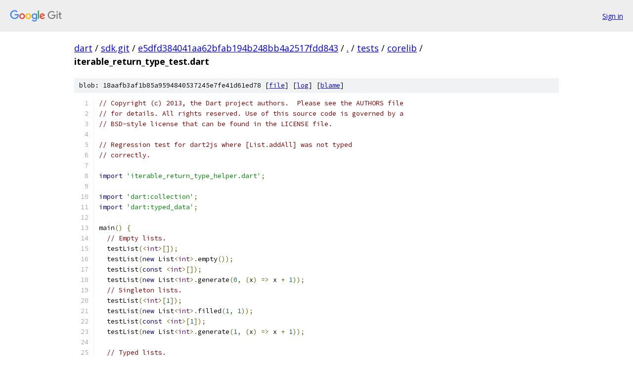

--- FILE ---
content_type: text/html; charset=utf-8
request_url: https://dart.googlesource.com/sdk.git/+/e5dfd384041aa62bfab194b248bb4a2517fdd843/tests/corelib/iterable_return_type_test.dart
body_size: 2002
content:
<!DOCTYPE html><html lang="en"><head><meta charset="utf-8"><meta name="viewport" content="width=device-width, initial-scale=1"><title>tests/corelib/iterable_return_type_test.dart - sdk.git - Git at Google</title><link rel="stylesheet" type="text/css" href="/+static/base.css"><link rel="stylesheet" type="text/css" href="/+static/prettify/prettify.css"><!-- default customHeadTagPart --></head><body class="Site"><header class="Site-header"><div class="Header"><a class="Header-image" href="/"><img src="//www.gstatic.com/images/branding/lockups/2x/lockup_git_color_108x24dp.png" width="108" height="24" alt="Google Git"></a><div class="Header-menu"> <a class="Header-menuItem" href="https://accounts.google.com/AccountChooser?faa=1&amp;continue=https://dart.googlesource.com/login/sdk.git/%2B/e5dfd384041aa62bfab194b248bb4a2517fdd843/tests/corelib/iterable_return_type_test.dart">Sign in</a> </div></div></header><div class="Site-content"><div class="Container "><div class="Breadcrumbs"><a class="Breadcrumbs-crumb" href="/?format=HTML">dart</a> / <a class="Breadcrumbs-crumb" href="/sdk.git/">sdk.git</a> / <a class="Breadcrumbs-crumb" href="/sdk.git/+/e5dfd384041aa62bfab194b248bb4a2517fdd843">e5dfd384041aa62bfab194b248bb4a2517fdd843</a> / <a class="Breadcrumbs-crumb" href="/sdk.git/+/e5dfd384041aa62bfab194b248bb4a2517fdd843/">.</a> / <a class="Breadcrumbs-crumb" href="/sdk.git/+/e5dfd384041aa62bfab194b248bb4a2517fdd843/tests">tests</a> / <a class="Breadcrumbs-crumb" href="/sdk.git/+/e5dfd384041aa62bfab194b248bb4a2517fdd843/tests/corelib">corelib</a> / <span class="Breadcrumbs-crumb">iterable_return_type_test.dart</span></div><div class="u-sha1 u-monospace BlobSha1">blob: 18aafb3af1b85a9594840537245e7fe41d61ed78 [<a href="/sdk.git/+/e5dfd384041aa62bfab194b248bb4a2517fdd843/tests/corelib/iterable_return_type_test.dart">file</a>] [<a href="/sdk.git/+log/e5dfd384041aa62bfab194b248bb4a2517fdd843/tests/corelib/iterable_return_type_test.dart">log</a>] [<a href="/sdk.git/+blame/e5dfd384041aa62bfab194b248bb4a2517fdd843/tests/corelib/iterable_return_type_test.dart">blame</a>]</div><table class="FileContents"><tr class="u-pre u-monospace FileContents-line"><td class="u-lineNum u-noSelect FileContents-lineNum" data-line-number="1"></td><td class="FileContents-lineContents" id="1"><span class="com">// Copyright (c) 2013, the Dart project authors.  Please see the AUTHORS file</span></td></tr><tr class="u-pre u-monospace FileContents-line"><td class="u-lineNum u-noSelect FileContents-lineNum" data-line-number="2"></td><td class="FileContents-lineContents" id="2"><span class="com">// for details. All rights reserved. Use of this source code is governed by a</span></td></tr><tr class="u-pre u-monospace FileContents-line"><td class="u-lineNum u-noSelect FileContents-lineNum" data-line-number="3"></td><td class="FileContents-lineContents" id="3"><span class="com">// BSD-style license that can be found in the LICENSE file.</span></td></tr><tr class="u-pre u-monospace FileContents-line"><td class="u-lineNum u-noSelect FileContents-lineNum" data-line-number="4"></td><td class="FileContents-lineContents" id="4"></td></tr><tr class="u-pre u-monospace FileContents-line"><td class="u-lineNum u-noSelect FileContents-lineNum" data-line-number="5"></td><td class="FileContents-lineContents" id="5"><span class="com">// Regression test for dart2js where [List.addAll] was not typed</span></td></tr><tr class="u-pre u-monospace FileContents-line"><td class="u-lineNum u-noSelect FileContents-lineNum" data-line-number="6"></td><td class="FileContents-lineContents" id="6"><span class="com">// correctly.</span></td></tr><tr class="u-pre u-monospace FileContents-line"><td class="u-lineNum u-noSelect FileContents-lineNum" data-line-number="7"></td><td class="FileContents-lineContents" id="7"></td></tr><tr class="u-pre u-monospace FileContents-line"><td class="u-lineNum u-noSelect FileContents-lineNum" data-line-number="8"></td><td class="FileContents-lineContents" id="8"><span class="kwd">import</span><span class="pln"> </span><span class="str">&#39;iterable_return_type_helper.dart&#39;</span><span class="pun">;</span></td></tr><tr class="u-pre u-monospace FileContents-line"><td class="u-lineNum u-noSelect FileContents-lineNum" data-line-number="9"></td><td class="FileContents-lineContents" id="9"></td></tr><tr class="u-pre u-monospace FileContents-line"><td class="u-lineNum u-noSelect FileContents-lineNum" data-line-number="10"></td><td class="FileContents-lineContents" id="10"><span class="kwd">import</span><span class="pln"> </span><span class="str">&#39;dart:collection&#39;</span><span class="pun">;</span></td></tr><tr class="u-pre u-monospace FileContents-line"><td class="u-lineNum u-noSelect FileContents-lineNum" data-line-number="11"></td><td class="FileContents-lineContents" id="11"><span class="kwd">import</span><span class="pln"> </span><span class="str">&#39;dart:typed_data&#39;</span><span class="pun">;</span></td></tr><tr class="u-pre u-monospace FileContents-line"><td class="u-lineNum u-noSelect FileContents-lineNum" data-line-number="12"></td><td class="FileContents-lineContents" id="12"></td></tr><tr class="u-pre u-monospace FileContents-line"><td class="u-lineNum u-noSelect FileContents-lineNum" data-line-number="13"></td><td class="FileContents-lineContents" id="13"><span class="pln">main</span><span class="pun">()</span><span class="pln"> </span><span class="pun">{</span></td></tr><tr class="u-pre u-monospace FileContents-line"><td class="u-lineNum u-noSelect FileContents-lineNum" data-line-number="14"></td><td class="FileContents-lineContents" id="14"><span class="pln">  </span><span class="com">// Empty lists.</span></td></tr><tr class="u-pre u-monospace FileContents-line"><td class="u-lineNum u-noSelect FileContents-lineNum" data-line-number="15"></td><td class="FileContents-lineContents" id="15"><span class="pln">  testList</span><span class="pun">(&lt;</span><span class="typ">int</span><span class="pun">&gt;[]);</span></td></tr><tr class="u-pre u-monospace FileContents-line"><td class="u-lineNum u-noSelect FileContents-lineNum" data-line-number="16"></td><td class="FileContents-lineContents" id="16"><span class="pln">  testList</span><span class="pun">(</span><span class="kwd">new</span><span class="pln"> List</span><span class="pun">&lt;</span><span class="typ">int</span><span class="pun">&gt;.</span><span class="pln">empty</span><span class="pun">());</span></td></tr><tr class="u-pre u-monospace FileContents-line"><td class="u-lineNum u-noSelect FileContents-lineNum" data-line-number="17"></td><td class="FileContents-lineContents" id="17"><span class="pln">  testList</span><span class="pun">(</span><span class="kwd">const</span><span class="pln"> </span><span class="pun">&lt;</span><span class="typ">int</span><span class="pun">&gt;[]);</span></td></tr><tr class="u-pre u-monospace FileContents-line"><td class="u-lineNum u-noSelect FileContents-lineNum" data-line-number="18"></td><td class="FileContents-lineContents" id="18"><span class="pln">  testList</span><span class="pun">(</span><span class="kwd">new</span><span class="pln"> List</span><span class="pun">&lt;</span><span class="typ">int</span><span class="pun">&gt;.</span><span class="pln">generate</span><span class="pun">(</span><span class="lit">0</span><span class="pun">,</span><span class="pln"> </span><span class="pun">(</span><span class="pln">x</span><span class="pun">)</span><span class="pln"> </span><span class="pun">=&gt;</span><span class="pln"> x </span><span class="pun">+</span><span class="pln"> </span><span class="lit">1</span><span class="pun">));</span></td></tr><tr class="u-pre u-monospace FileContents-line"><td class="u-lineNum u-noSelect FileContents-lineNum" data-line-number="19"></td><td class="FileContents-lineContents" id="19"><span class="pln">  </span><span class="com">// Singleton lists.</span></td></tr><tr class="u-pre u-monospace FileContents-line"><td class="u-lineNum u-noSelect FileContents-lineNum" data-line-number="20"></td><td class="FileContents-lineContents" id="20"><span class="pln">  testList</span><span class="pun">(&lt;</span><span class="typ">int</span><span class="pun">&gt;[</span><span class="lit">1</span><span class="pun">]);</span></td></tr><tr class="u-pre u-monospace FileContents-line"><td class="u-lineNum u-noSelect FileContents-lineNum" data-line-number="21"></td><td class="FileContents-lineContents" id="21"><span class="pln">  testList</span><span class="pun">(</span><span class="kwd">new</span><span class="pln"> List</span><span class="pun">&lt;</span><span class="typ">int</span><span class="pun">&gt;.</span><span class="pln">filled</span><span class="pun">(</span><span class="lit">1</span><span class="pun">,</span><span class="pln"> </span><span class="lit">1</span><span class="pun">));</span></td></tr><tr class="u-pre u-monospace FileContents-line"><td class="u-lineNum u-noSelect FileContents-lineNum" data-line-number="22"></td><td class="FileContents-lineContents" id="22"><span class="pln">  testList</span><span class="pun">(</span><span class="kwd">const</span><span class="pln"> </span><span class="pun">&lt;</span><span class="typ">int</span><span class="pun">&gt;[</span><span class="lit">1</span><span class="pun">]);</span></td></tr><tr class="u-pre u-monospace FileContents-line"><td class="u-lineNum u-noSelect FileContents-lineNum" data-line-number="23"></td><td class="FileContents-lineContents" id="23"><span class="pln">  testList</span><span class="pun">(</span><span class="kwd">new</span><span class="pln"> List</span><span class="pun">&lt;</span><span class="typ">int</span><span class="pun">&gt;.</span><span class="pln">generate</span><span class="pun">(</span><span class="lit">1</span><span class="pun">,</span><span class="pln"> </span><span class="pun">(</span><span class="pln">x</span><span class="pun">)</span><span class="pln"> </span><span class="pun">=&gt;</span><span class="pln"> x </span><span class="pun">+</span><span class="pln"> </span><span class="lit">1</span><span class="pun">));</span></td></tr><tr class="u-pre u-monospace FileContents-line"><td class="u-lineNum u-noSelect FileContents-lineNum" data-line-number="24"></td><td class="FileContents-lineContents" id="24"></td></tr><tr class="u-pre u-monospace FileContents-line"><td class="u-lineNum u-noSelect FileContents-lineNum" data-line-number="25"></td><td class="FileContents-lineContents" id="25"><span class="pln">  </span><span class="com">// Typed lists.</span></td></tr><tr class="u-pre u-monospace FileContents-line"><td class="u-lineNum u-noSelect FileContents-lineNum" data-line-number="26"></td><td class="FileContents-lineContents" id="26"><span class="pln">  testList</span><span class="pun">(</span><span class="kwd">new</span><span class="pln"> Uint8List</span><span class="pun">(</span><span class="lit">1</span><span class="pun">)..[</span><span class="lit">0</span><span class="pun">]</span><span class="pln"> </span><span class="pun">=</span><span class="pln"> </span><span class="lit">1</span><span class="pun">);</span></td></tr><tr class="u-pre u-monospace FileContents-line"><td class="u-lineNum u-noSelect FileContents-lineNum" data-line-number="27"></td><td class="FileContents-lineContents" id="27"><span class="pln">  testList</span><span class="pun">(</span><span class="kwd">new</span><span class="pln"> Int8List</span><span class="pun">(</span><span class="lit">1</span><span class="pun">)..[</span><span class="lit">0</span><span class="pun">]</span><span class="pln"> </span><span class="pun">=</span><span class="pln"> </span><span class="lit">1</span><span class="pun">);</span></td></tr><tr class="u-pre u-monospace FileContents-line"><td class="u-lineNum u-noSelect FileContents-lineNum" data-line-number="28"></td><td class="FileContents-lineContents" id="28"><span class="pln">  testList</span><span class="pun">(</span><span class="kwd">new</span><span class="pln"> Uint16List</span><span class="pun">(</span><span class="lit">1</span><span class="pun">)..[</span><span class="lit">0</span><span class="pun">]</span><span class="pln"> </span><span class="pun">=</span><span class="pln"> </span><span class="lit">1</span><span class="pun">);</span></td></tr><tr class="u-pre u-monospace FileContents-line"><td class="u-lineNum u-noSelect FileContents-lineNum" data-line-number="29"></td><td class="FileContents-lineContents" id="29"><span class="pln">  testList</span><span class="pun">(</span><span class="kwd">new</span><span class="pln"> Int16List</span><span class="pun">(</span><span class="lit">1</span><span class="pun">)..[</span><span class="lit">0</span><span class="pun">]</span><span class="pln"> </span><span class="pun">=</span><span class="pln"> </span><span class="lit">1</span><span class="pun">);</span></td></tr><tr class="u-pre u-monospace FileContents-line"><td class="u-lineNum u-noSelect FileContents-lineNum" data-line-number="30"></td><td class="FileContents-lineContents" id="30"><span class="pln">  testList</span><span class="pun">(</span><span class="kwd">new</span><span class="pln"> Uint32List</span><span class="pun">(</span><span class="lit">1</span><span class="pun">)..[</span><span class="lit">0</span><span class="pun">]</span><span class="pln"> </span><span class="pun">=</span><span class="pln"> </span><span class="lit">1</span><span class="pun">);</span></td></tr><tr class="u-pre u-monospace FileContents-line"><td class="u-lineNum u-noSelect FileContents-lineNum" data-line-number="31"></td><td class="FileContents-lineContents" id="31"><span class="pln">  testList</span><span class="pun">(</span><span class="kwd">new</span><span class="pln"> Int32List</span><span class="pun">(</span><span class="lit">1</span><span class="pun">)..[</span><span class="lit">0</span><span class="pun">]</span><span class="pln"> </span><span class="pun">=</span><span class="pln"> </span><span class="lit">1</span><span class="pun">);</span></td></tr><tr class="u-pre u-monospace FileContents-line"><td class="u-lineNum u-noSelect FileContents-lineNum" data-line-number="32"></td><td class="FileContents-lineContents" id="32"></td></tr><tr class="u-pre u-monospace FileContents-line"><td class="u-lineNum u-noSelect FileContents-lineNum" data-line-number="33"></td><td class="FileContents-lineContents" id="33"><span class="pln">  testIterable</span><span class="pun">(</span><span class="kwd">new</span><span class="pln"> </span><span class="kwd">Set</span><span class="pun">&lt;</span><span class="typ">int</span><span class="pun">&gt;()..</span><span class="pln">add</span><span class="pun">(</span><span class="lit">1</span><span class="pun">));</span></td></tr><tr class="u-pre u-monospace FileContents-line"><td class="u-lineNum u-noSelect FileContents-lineNum" data-line-number="34"></td><td class="FileContents-lineContents" id="34"><span class="pln">  testIterable</span><span class="pun">(</span><span class="kwd">new</span><span class="pln"> HashSet</span><span class="pun">&lt;</span><span class="typ">int</span><span class="pun">&gt;()..</span><span class="pln">add</span><span class="pun">(</span><span class="lit">1</span><span class="pun">));</span></td></tr><tr class="u-pre u-monospace FileContents-line"><td class="u-lineNum u-noSelect FileContents-lineNum" data-line-number="35"></td><td class="FileContents-lineContents" id="35"><span class="pln">  testIterable</span><span class="pun">(</span><span class="kwd">new</span><span class="pln"> LinkedHashSet</span><span class="pun">&lt;</span><span class="typ">int</span><span class="pun">&gt;()..</span><span class="pln">add</span><span class="pun">(</span><span class="lit">1</span><span class="pun">));</span></td></tr><tr class="u-pre u-monospace FileContents-line"><td class="u-lineNum u-noSelect FileContents-lineNum" data-line-number="36"></td><td class="FileContents-lineContents" id="36"><span class="pln">  testIterable</span><span class="pun">(</span><span class="kwd">new</span><span class="pln"> SplayTreeSet</span><span class="pun">&lt;</span><span class="typ">int</span><span class="pun">&gt;()..</span><span class="pln">add</span><span class="pun">(</span><span class="lit">1</span><span class="pun">));</span></td></tr><tr class="u-pre u-monospace FileContents-line"><td class="u-lineNum u-noSelect FileContents-lineNum" data-line-number="37"></td><td class="FileContents-lineContents" id="37"></td></tr><tr class="u-pre u-monospace FileContents-line"><td class="u-lineNum u-noSelect FileContents-lineNum" data-line-number="38"></td><td class="FileContents-lineContents" id="38"><span class="pln">  testIterable</span><span class="pun">(</span><span class="kwd">new</span><span class="pln"> Queue</span><span class="pun">&lt;</span><span class="typ">int</span><span class="pun">&gt;()..</span><span class="pln">add</span><span class="pun">(</span><span class="lit">1</span><span class="pun">));</span></td></tr><tr class="u-pre u-monospace FileContents-line"><td class="u-lineNum u-noSelect FileContents-lineNum" data-line-number="39"></td><td class="FileContents-lineContents" id="39"><span class="pln">  testIterable</span><span class="pun">(</span><span class="kwd">new</span><span class="pln"> DoubleLinkedQueue</span><span class="pun">&lt;</span><span class="typ">int</span><span class="pun">&gt;()..</span><span class="pln">add</span><span class="pun">(</span><span class="lit">1</span><span class="pun">));</span></td></tr><tr class="u-pre u-monospace FileContents-line"><td class="u-lineNum u-noSelect FileContents-lineNum" data-line-number="40"></td><td class="FileContents-lineContents" id="40"><span class="pln">  testIterable</span><span class="pun">(</span><span class="kwd">new</span><span class="pln"> ListQueue</span><span class="pun">&lt;</span><span class="typ">int</span><span class="pun">&gt;()..</span><span class="pln">add</span><span class="pun">(</span><span class="lit">1</span><span class="pun">));</span></td></tr><tr class="u-pre u-monospace FileContents-line"><td class="u-lineNum u-noSelect FileContents-lineNum" data-line-number="41"></td><td class="FileContents-lineContents" id="41"></td></tr><tr class="u-pre u-monospace FileContents-line"><td class="u-lineNum u-noSelect FileContents-lineNum" data-line-number="42"></td><td class="FileContents-lineContents" id="42"><span class="pln">  testMap</span><span class="pun">(</span><span class="kwd">new</span><span class="pln"> Map</span><span class="pun">&lt;</span><span class="typ">int</span><span class="pun">,</span><span class="pln"> </span><span class="typ">int</span><span class="pun">&gt;()..[</span><span class="lit">1</span><span class="pun">]</span><span class="pln"> </span><span class="pun">=</span><span class="pln"> </span><span class="lit">1</span><span class="pun">);</span></td></tr><tr class="u-pre u-monospace FileContents-line"><td class="u-lineNum u-noSelect FileContents-lineNum" data-line-number="43"></td><td class="FileContents-lineContents" id="43"><span class="pln">  testMap</span><span class="pun">(</span><span class="kwd">new</span><span class="pln"> HashMap</span><span class="pun">&lt;</span><span class="typ">int</span><span class="pun">,</span><span class="pln"> </span><span class="typ">int</span><span class="pun">&gt;()..[</span><span class="lit">1</span><span class="pun">]</span><span class="pln"> </span><span class="pun">=</span><span class="pln"> </span><span class="lit">1</span><span class="pun">);</span></td></tr><tr class="u-pre u-monospace FileContents-line"><td class="u-lineNum u-noSelect FileContents-lineNum" data-line-number="44"></td><td class="FileContents-lineContents" id="44"><span class="pln">  testMap</span><span class="pun">(</span><span class="kwd">new</span><span class="pln"> LinkedHashMap</span><span class="pun">&lt;</span><span class="typ">int</span><span class="pun">,</span><span class="pln"> </span><span class="typ">int</span><span class="pun">&gt;()..[</span><span class="lit">1</span><span class="pun">]</span><span class="pln"> </span><span class="pun">=</span><span class="pln"> </span><span class="lit">1</span><span class="pun">);</span></td></tr><tr class="u-pre u-monospace FileContents-line"><td class="u-lineNum u-noSelect FileContents-lineNum" data-line-number="45"></td><td class="FileContents-lineContents" id="45"><span class="pln">  testMap</span><span class="pun">(</span><span class="kwd">new</span><span class="pln"> SplayTreeMap</span><span class="pun">&lt;</span><span class="typ">int</span><span class="pun">,</span><span class="pln"> </span><span class="typ">int</span><span class="pun">&gt;()..[</span><span class="lit">1</span><span class="pun">]</span><span class="pln"> </span><span class="pun">=</span><span class="pln"> </span><span class="lit">1</span><span class="pun">);</span></td></tr><tr class="u-pre u-monospace FileContents-line"><td class="u-lineNum u-noSelect FileContents-lineNum" data-line-number="46"></td><td class="FileContents-lineContents" id="46"><span class="pln">  testMap</span><span class="pun">(&lt;</span><span class="typ">int</span><span class="pun">,</span><span class="pln"> </span><span class="typ">int</span><span class="pun">&gt;{</span><span class="lit">1</span><span class="pun">:</span><span class="pln"> </span><span class="lit">1</span><span class="pun">});</span></td></tr><tr class="u-pre u-monospace FileContents-line"><td class="u-lineNum u-noSelect FileContents-lineNum" data-line-number="47"></td><td class="FileContents-lineContents" id="47"><span class="pln">  testMap</span><span class="pun">(</span><span class="kwd">const</span><span class="pln"> </span><span class="pun">&lt;</span><span class="typ">int</span><span class="pun">,</span><span class="pln"> </span><span class="typ">int</span><span class="pun">&gt;{</span><span class="lit">1</span><span class="pun">:</span><span class="pln"> </span><span class="lit">1</span><span class="pun">});</span></td></tr><tr class="u-pre u-monospace FileContents-line"><td class="u-lineNum u-noSelect FileContents-lineNum" data-line-number="48"></td><td class="FileContents-lineContents" id="48"><span class="pun">}</span></td></tr></table><script nonce="wTGA24kTuM3LPBtFqP7cRA">for (let lineNumEl of document.querySelectorAll('td.u-lineNum')) {lineNumEl.onclick = () => {window.location.hash = `#${lineNumEl.getAttribute('data-line-number')}`;};}</script></div> <!-- Container --></div> <!-- Site-content --><footer class="Site-footer"><div class="Footer"><span class="Footer-poweredBy">Powered by <a href="https://gerrit.googlesource.com/gitiles/">Gitiles</a>| <a href="https://policies.google.com/privacy">Privacy</a>| <a href="https://policies.google.com/terms">Terms</a></span><span class="Footer-formats"><a class="u-monospace Footer-formatsItem" href="?format=TEXT">txt</a> <a class="u-monospace Footer-formatsItem" href="?format=JSON">json</a></span></div></footer></body></html>